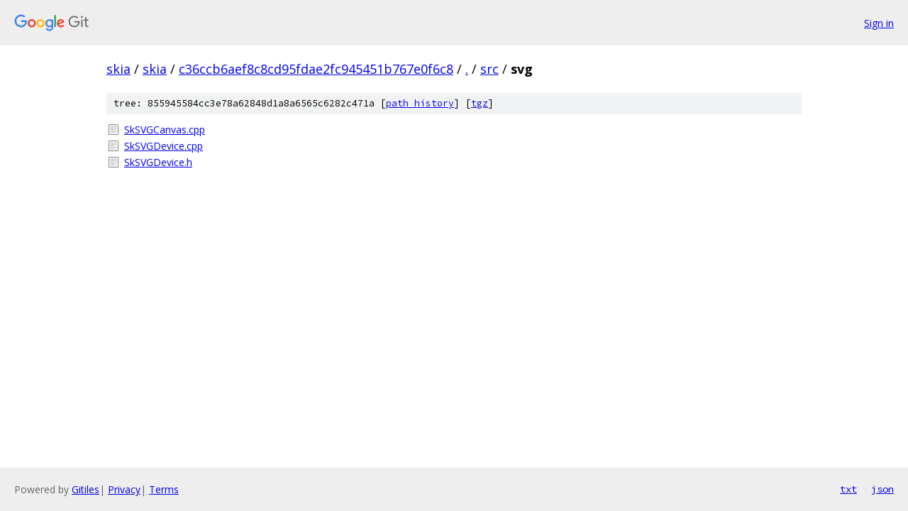

--- FILE ---
content_type: text/html; charset=utf-8
request_url: https://skia.googlesource.com/skia/+/c36ccb6aef8c8cd95fdae2fc945451b767e0f6c8/src/svg/
body_size: 707
content:
<!DOCTYPE html><html lang="en"><head><meta charset="utf-8"><meta name="viewport" content="width=device-width, initial-scale=1"><title>src/svg - skia - Git at Google</title><link rel="stylesheet" type="text/css" href="/+static/base.css"><!-- default customHeadTagPart --></head><body class="Site"><header class="Site-header"><div class="Header"><a class="Header-image" href="/"><img src="//www.gstatic.com/images/branding/lockups/2x/lockup_git_color_108x24dp.png" width="108" height="24" alt="Google Git"></a><div class="Header-menu"> <a class="Header-menuItem" href="https://accounts.google.com/AccountChooser?faa=1&amp;continue=https://skia.googlesource.com/login/skia/%2B/c36ccb6aef8c8cd95fdae2fc945451b767e0f6c8/src/svg">Sign in</a> </div></div></header><div class="Site-content"><div class="Container "><div class="Breadcrumbs"><a class="Breadcrumbs-crumb" href="/?format=HTML">skia</a> / <a class="Breadcrumbs-crumb" href="/skia/">skia</a> / <a class="Breadcrumbs-crumb" href="/skia/+/c36ccb6aef8c8cd95fdae2fc945451b767e0f6c8">c36ccb6aef8c8cd95fdae2fc945451b767e0f6c8</a> / <a class="Breadcrumbs-crumb" href="/skia/+/c36ccb6aef8c8cd95fdae2fc945451b767e0f6c8/">.</a> / <a class="Breadcrumbs-crumb" href="/skia/+/c36ccb6aef8c8cd95fdae2fc945451b767e0f6c8/src">src</a> / <span class="Breadcrumbs-crumb">svg</span></div><div class="TreeDetail"><div class="u-sha1 u-monospace TreeDetail-sha1">tree: 855945584cc3e78a62848d1a8a6565c6282c471a [<a href="/skia/+log/c36ccb6aef8c8cd95fdae2fc945451b767e0f6c8/src/svg">path history</a>] <span>[<a href="/skia/+archive/c36ccb6aef8c8cd95fdae2fc945451b767e0f6c8/src/svg.tar.gz">tgz</a>]</span></div><ol class="FileList"><li class="FileList-item FileList-item--regularFile" title="Regular file - SkSVGCanvas.cpp"><a class="FileList-itemLink" href="/skia/+/c36ccb6aef8c8cd95fdae2fc945451b767e0f6c8/src/svg/SkSVGCanvas.cpp">SkSVGCanvas.cpp</a></li><li class="FileList-item FileList-item--regularFile" title="Regular file - SkSVGDevice.cpp"><a class="FileList-itemLink" href="/skia/+/c36ccb6aef8c8cd95fdae2fc945451b767e0f6c8/src/svg/SkSVGDevice.cpp">SkSVGDevice.cpp</a></li><li class="FileList-item FileList-item--regularFile" title="Regular file - SkSVGDevice.h"><a class="FileList-itemLink" href="/skia/+/c36ccb6aef8c8cd95fdae2fc945451b767e0f6c8/src/svg/SkSVGDevice.h">SkSVGDevice.h</a></li></ol></div></div> <!-- Container --></div> <!-- Site-content --><footer class="Site-footer"><div class="Footer"><span class="Footer-poweredBy">Powered by <a href="https://gerrit.googlesource.com/gitiles/">Gitiles</a>| <a href="https://policies.google.com/privacy">Privacy</a>| <a href="https://policies.google.com/terms">Terms</a></span><span class="Footer-formats"><a class="u-monospace Footer-formatsItem" href="?format=TEXT">txt</a> <a class="u-monospace Footer-formatsItem" href="?format=JSON">json</a></span></div></footer></body></html>